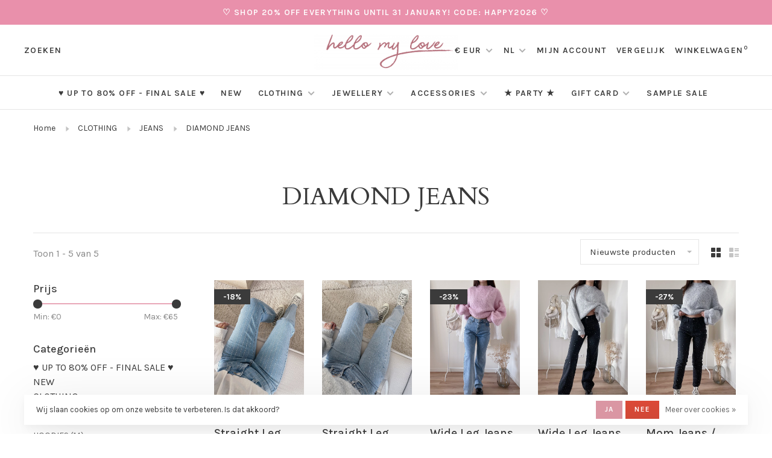

--- FILE ---
content_type: text/html;charset=utf-8
request_url: https://www.hellomylovestore.com/nl/clothing/jeans/diamond-jeans/
body_size: 14141
content:
<!DOCTYPE html>
<html lang="nl">
  <head>
    
        
    <meta charset="utf-8"/>
<!-- [START] 'blocks/head.rain' -->
<!--

  (c) 2008-2026 Lightspeed Netherlands B.V.
  http://www.lightspeedhq.com
  Generated: 21-01-2026 @ 15:57:45

-->
<link rel="canonical" href="https://www.hellomylovestore.com/nl/clothing/jeans/diamond-jeans/"/>
<link rel="alternate" href="https://www.hellomylovestore.com/nl/index.rss" type="application/rss+xml" title="Nieuwe producten"/>
<link href="https://cdn.webshopapp.com/assets/cookielaw.css?2025-02-20" rel="stylesheet" type="text/css"/>
<meta name="robots" content="noodp,noydir"/>
<meta property="og:url" content="https://www.hellomylovestore.com/nl/clothing/jeans/diamond-jeans/?source=facebook"/>
<meta property="og:site_name" content="Hello My Love"/>
<meta property="og:title" content="DIAMOND JEANS"/>
<meta property="og:description" content="Discover the latest in women&#039;s fashion at Hello My Love. Styles include, dresses, jeans, jackets &amp; accessories - all selected with love."/>
<script>
!function (w, d, t) {
    w.TiktokAnalyticsObject=t;var ttq=w[t]=w[t]||[];ttq.methods=["page","track","identify","instances","debug","on","off","once","ready","alias","group","enableCookie","disableCookie","holdConsent","revokeConsent","grantConsent"],ttq.setAndDefer=function(t,e){t[e]=function(){t.push([e].concat(Array.prototype.slice.call(arguments,0)))}};for(var i=0;i<ttq.methods.length;i++)ttq.setAndDefer(ttq,ttq.methods[i]);ttq.instance=function(t){for(
var e=ttq._i[t]||[],n=0;n<ttq.methods.length;n++)ttq.setAndDefer(e,ttq.methods[n]);return e},ttq.load=function(e,n){var r="https://analytics.tiktok.com/i18n/pixel/events.js",o=n&&n.partner;ttq._i=ttq._i||{},ttq._i[e]=[],ttq._i[e]._u=r,ttq._t=ttq._t||{},ttq._t[e]=+new Date,ttq._o=ttq._o||{},ttq._o[e]=n||{};n=document.createElement("script")
;n.type="text/javascript",n.async=!0,n.src=r+"?sdkid="+e+"&lib="+t;e=document.getElementsByTagName("script")[0];e.parentNode.insertBefore(n,e)};


    ttq.load('CSGF17RC77UA15LG7CVG');
    ttq.page();
}(window, document, 'ttq');
</script>
<!--[if lt IE 9]>
<script src="https://cdn.webshopapp.com/assets/html5shiv.js?2025-02-20"></script>
<![endif]-->
<!-- [END] 'blocks/head.rain' -->
        	<meta property="og:image" content="https://cdn.webshopapp.com/shops/247411/themes/150834/v/748994/assets/logo.png?20210622114041">
        
        
        
        <title>DIAMOND JEANS - Hello My Love</title>
    <meta name="description" content="Discover the latest in women&#039;s fashion at Hello My Love. Styles include, dresses, jeans, jackets &amp; accessories - all selected with love." />
    <meta name="keywords" content="DIAMOND, JEANS, fashion, clothes, accessories, style, online shopping, trend, musthaves" />
    <meta http-equiv="X-UA-Compatible" content="ie=edge">
    <meta name="apple-mobile-web-app-capable" content="yes">
    <meta name="apple-mobile-web-app-status-bar-style" content="black">
    <meta name="viewport" content="width=device-width, initial-scale=1, maximum-scale=1, user-scalable=0"/>
    
        <link rel="shortcut icon" href="https://cdn.webshopapp.com/shops/247411/themes/150834/v/748994/assets/favicon.ico?20210622114041" type="image/x-icon" />
    
      	<link rel="preconnect" href="https://fonts.googleapis.com">
		<link rel="preconnect" href="https://fonts.gstatic.com" crossorigin>
  	    <link href='//fonts.googleapis.com/css?family=Karla:400,400i,300,500,600,700,700i,800,900|Cardo:400,400i,300,500,600,700,700i,800,900&display=swap' rel='stylesheet' type='text/css'>
    
    <link rel="preload" as="font" type="font/woff2" href="https://cdn.webshopapp.com/shops/247411/themes/150834/assets/nucleo-mini.woff2?2026010112313720201218170111"/>
    
    <link rel='preload' as='style' href="https://cdn.webshopapp.com/assets/gui-2-0.css?2025-02-20" />
    <link rel="stylesheet" href="https://cdn.webshopapp.com/assets/gui-2-0.css?2025-02-20" />
    
    <link rel='preload' as='style' href="https://cdn.webshopapp.com/assets/gui-responsive-2-0.css?2025-02-20" /> 
    <link rel="stylesheet" href="https://cdn.webshopapp.com/assets/gui-responsive-2-0.css?2025-02-20" /> 
    
    <link rel="preload" as="style" href="https://cdn.webshopapp.com/shops/247411/themes/150834/assets/style.css?2026010112313720201218170111">
    <link rel="stylesheet" href="https://cdn.webshopapp.com/shops/247411/themes/150834/assets/style.css?2026010112313720201218170111">
    
    <link rel="preload" as="style" href="https://cdn.webshopapp.com/shops/247411/themes/150834/assets/settings.css?2026010112313720201218170111">
    <link rel="stylesheet" href="https://cdn.webshopapp.com/shops/247411/themes/150834/assets/settings.css?2026010112313720201218170111" />
    
    <link rel="preload" as="style" href="https://cdn.webshopapp.com/shops/247411/themes/150834/assets/custom.css?2026010112313720201218170111">
    <link rel="stylesheet" href="https://cdn.webshopapp.com/shops/247411/themes/150834/assets/custom.css?2026010112313720201218170111" />
    
    <link rel="preload" as="script" href="//ajax.googleapis.com/ajax/libs/jquery/3.0.0/jquery.min.js">
    <script src="//ajax.googleapis.com/ajax/libs/jquery/3.0.0/jquery.min.js"></script>
    <script>
      	if( !window.jQuery ) document.write('<script src="https://cdn.webshopapp.com/shops/247411/themes/150834/assets/jquery-3.0.0.min.js?2026010112313720201218170111"><\/script>');
    </script>
    
    <link rel="preload" as="script" href="//cdn.jsdelivr.net/npm/js-cookie@2/src/js.cookie.min.js">
    <script src="//cdn.jsdelivr.net/npm/js-cookie@2/src/js.cookie.min.js"></script>
    
    <link rel="preload" as="script" href="https://cdn.webshopapp.com/assets/gui.js?2025-02-20">
    <script src="https://cdn.webshopapp.com/assets/gui.js?2025-02-20"></script>
    
    <link rel="preload" as="script" href="https://cdn.webshopapp.com/assets/gui-responsive-2-0.js?2025-02-20">
    <script src="https://cdn.webshopapp.com/assets/gui-responsive-2-0.js?2025-02-20"></script>
    
    <link rel="preload" as="script" href="https://cdn.webshopapp.com/shops/247411/themes/150834/assets/scripts-min.js?2026010112313720201218170111">
    <script src="https://cdn.webshopapp.com/shops/247411/themes/150834/assets/scripts-min.js?2026010112313720201218170111"></script>
    
    <link rel="preconnect" href="https://ajax.googleapis.com">
		<link rel="preconnect" href="https://cdn.webshopapp.com/">
		<link rel="preconnect" href="https://cdn.webshopapp.com/">	
		<link rel="preconnect" href="https://fonts.googleapis.com">
		<link rel="preconnect" href="https://fonts.gstatic.com" crossorigin>
		<link rel="dns-prefetch" href="https://ajax.googleapis.com">
		<link rel="dns-prefetch" href="https://cdn.webshopapp.com/">
		<link rel="dns-prefetch" href="https://cdn.webshopapp.com/">	
		<link rel="dns-prefetch" href="https://fonts.googleapis.com">
		<link rel="dns-prefetch" href="https://fonts.gstatic.com" crossorigin>
    
        
        
        
  </head>
  <body class=" navigation-uppercase site-width-large product-images-format-portrait title-mode-centered product-title-mode-left grey-images ajax-cart price-per-unit page-diamond-jeans">
    
        
    <div class="page-content">
      
                                                
                      	
                                
                                              			                  			                  
            
                                
                                
      <script>
      var product_image_size = '560x752x1',
          product_image_size_mobile = '332x440x1',
          product_image_thumb = '132x176x1',
          product_in_stock_label = 'Op voorraad',
          product_backorder_label = 'In backorder',
      		product_out_of_stock_label = 'Niet op voorraad',
          product_multiple_variant_label = 'View all product options',
          show_variant_picker = 1,
          display_variant_picker_on = 'all',
          show_newsletter_promo_popup = 0,
          newsletter_promo_delay = '10000',
          newsletter_promo_hide_until = '7',
          notification_bar_hide_until = '',
      		currency_format = '€',
          number_format = '0,0.00',
          shop_lang = 'nl',
      		shop_url = 'https://www.hellomylovestore.com/nl/',
          shop_id = '247411',
        	readmore = 'Lees meer';
        	search_url = "https://www.hellomylovestore.com/nl/search/",
          static_url = 'https://static.webshopapp.com/shops/247411/',
          search_empty = 'Geen producten gevonden',
          view_all_results = 'Bekijk alle resultaten',
          apply_text = 'Toepassen',
          points_text = '<span class="js-insert-points"></span> punten',
          money_off_text = '<span class="js-insert-money-off"></span> off',
          valid_for_text = 'Geldig voor',
          all_text = 'All',
        	priceStatus = 'enabled',
                    mobileDevice = false;
    	</script>
			
      
<div class="mobile-nav-overlay"></div>

	<div class="top-bar">♡ SHOP 20%  OFF EVERYTHING UNTIL 31 JANUARY! CODE: HAPPY2026 ♡  </div>

<div class="header-wrapper">
<div class="header-sticky-placeholder"></div>

<header class="site-header site-header-lg menu-bottom-layout menu-bottom-layout-center header-sticky has-search-bar has-mobile-logo">
  <div class="site-header-main-wrapper">
        
    	    		<nav class="secondary-nav nav-style secondary-nav-left">
                    
          <div class="search-header search-header-collapse">
            <form action="https://www.hellomylovestore.com/nl/search/" method="get" id="searchForm" class="ajax-enabled">
              <input type="text" name="q" autocomplete="off" value="" placeholder="Zoek naar artikel">
              <a href="#" class="button button-sm" onclick="$('#searchForm').submit()"><span class="nc-icon-mini ui-1_zoom"></span><span class="nc-icon-mini loader_circle-04 spin"></span></a>
              <a href="#" class="search-close" title="Sluiten"><span class="nc-icon-mini ui-1_simple-remove"></span></a>
              <div class="search-results"></div>
            </form>
          </div>
          
          <ul>
            <li class="search-trigger-item">
              <a href="#" title="Zoeken" class="search-trigger">Zoeken</a>
            </li>
          </ul>
                  </nav>
    	    
    <a href="https://www.hellomylovestore.com/nl/" class="logo logo-lg logo-center">
              <img src="https://cdn.webshopapp.com/shops/247411/themes/150834/v/748994/assets/logo.png?20210622114041" alt="Hello My Love" class="logo-image">
                  	<img src="https://cdn.webshopapp.com/shops/247411/themes/150834/v/748994/assets/logo-mobile.png?20210622114041" alt="Hello My Love" class="logo-image-mobile">
          </a>

        
    
    <nav class="secondary-nav nav-style">
      <ul>
        
                
        
                <li class="menu-item-desktop-only has-child all-caps">
          <a href="#" title="Valuta">
              
            € EUR
             
          </a>
          <ul>
          	            	              <li><a href="https://www.hellomylovestore.com/nl/session/currency/eur/">€ EUR</a></li>
            	                        	              <li><a href="https://www.hellomylovestore.com/nl/session/currency/gbp/">£ GBP</a></li>
            	                        	              <li><a href="https://www.hellomylovestore.com/nl/session/currency/usd/">$ USD</a></li>
            	                      </ul>
        </li>
        
                                                    
<li class="menu-item-desktop-only has-child all-caps">
  <a href="#">NL</a>
  <ul>
        <li><a href="https://www.hellomylovestore.com/nl/go/category/11989597">NL</a></li>
        <li><a href="https://www.hellomylovestore.com/en/go/category/11989597">EN</a></li>
      </ul>
</li>
        
        <li class="menu-item-desktop-only menu-item-account">
                    <a href="#" title="Rekening" data-featherlight="#loginModal" data-featherlight-variant="featherlight-login">Mijn account</a>
                  </li>

        
                <li class="hidden-xs menu-item-compare">
          <a href="https://www.hellomylovestore.com/nl/compare/" title="Vergelijk">Vergelijk</a>
        </li>
        
        <li>
          <a href="#" title="Winkelwagen" class="cart-trigger">Winkelwagen<sup>0</sup></a>
        </li>

                
      </ul>
      
      
      <a class="burger" title="Menu">
        <span></span>
      </a>

    </nav>
  </div>
  
    	<div class="main-nav-wrapper">
      <nav class="main-nav nav-style">
  <ul>

        	
    
                  <li class="menu-item-category-10465817">
        <a href="https://www.hellomylovestore.com/nl/up-to-80-off-final-sale/">♥ UP TO 80% OFF - FINAL SALE ♥ </a>
                      </li>
            <li class="menu-item-category-6214985">
        <a href="https://www.hellomylovestore.com/nl/new/">NEW</a>
                      </li>
            <li class="menu-item-category-6214322 active has-child">
        <a href="https://www.hellomylovestore.com/nl/clothing/">CLOTHING</a>
        <button class="mobile-menu-subopen"><span class="nc-icon-mini arrows-3_small-down"></span></button>                <ul class="">
                                <li class="subsubitem">
              <a class="underline-hover" href="https://www.hellomylovestore.com/nl/clothing/tops-blouses/" title="TOPS &amp; BLOUSES">TOPS &amp; BLOUSES</a>
                                        </li>
                      <li class="subsubitem">
              <a class="underline-hover" href="https://www.hellomylovestore.com/nl/clothing/hoodies/" title="HOODIES">HOODIES</a>
                                        </li>
                      <li class="subsubitem has-child">
              <a class="underline-hover" href="https://www.hellomylovestore.com/nl/clothing/sweaters-cardigans/" title="SWEATERS &amp; CARDIGANS">SWEATERS &amp; CARDIGANS</a>
              <button class="mobile-menu-subopen"><span class="nc-icon-mini arrows-3_small-down"></span></button>                            <ul class="">
                                  <li class="subsubitem">
                    <a class="underline-hover" href="https://www.hellomylovestore.com/nl/clothing/sweaters-cardigans/cardigans/" title="CARDIGANS">CARDIGANS</a>
                  </li>
                                  <li class="subsubitem">
                    <a class="underline-hover" href="https://www.hellomylovestore.com/nl/clothing/sweaters-cardigans/sweaters/" title="SWEATERS">SWEATERS</a>
                  </li>
                                  <li class="subsubitem">
                    <a class="underline-hover" href="https://www.hellomylovestore.com/nl/clothing/sweaters-cardigans/turtleneck-tops/" title="TURTLENECK TOPS">TURTLENECK TOPS</a>
                  </li>
                                  <li class="subsubitem">
                    <a class="underline-hover" href="https://www.hellomylovestore.com/nl/clothing/sweaters-cardigans/spencers/" title="SPENCERS">SPENCERS</a>
                  </li>
                              </ul>
                          </li>
                      <li class="subsubitem">
              <a class="underline-hover" href="https://www.hellomylovestore.com/nl/clothing/dresses/" title="DRESSES">DRESSES</a>
                                        </li>
                      <li class="subsubitem has-child">
              <a class="underline-hover" href="https://www.hellomylovestore.com/nl/clothing/trousers-leggings/" title="TROUSERS &amp; LEGGINGS">TROUSERS &amp; LEGGINGS</a>
              <button class="mobile-menu-subopen"><span class="nc-icon-mini arrows-3_small-down"></span></button>                            <ul class="">
                                  <li class="subsubitem">
                    <a class="underline-hover" href="https://www.hellomylovestore.com/nl/clothing/trousers-leggings/tall-trousers/" title="TALL TROUSERS">TALL TROUSERS</a>
                  </li>
                              </ul>
                          </li>
                      <li class="subsubitem has-child">
              <a class="underline-hover active" href="https://www.hellomylovestore.com/nl/clothing/jeans/" title="JEANS">JEANS</a>
              <button class="mobile-menu-subopen"><span class="nc-icon-mini arrows-3_small-down"></span></button>                            <ul class="">
                                  <li class="subsubitem">
                    <a class="underline-hover" href="https://www.hellomylovestore.com/nl/clothing/jeans/straight-leg/" title="STRAIGHT LEG">STRAIGHT LEG</a>
                  </li>
                                  <li class="subsubitem">
                    <a class="underline-hover" href="https://www.hellomylovestore.com/nl/clothing/jeans/wide-leg/" title="WIDE LEG">WIDE LEG</a>
                  </li>
                                  <li class="subsubitem">
                    <a class="underline-hover" href="https://www.hellomylovestore.com/nl/clothing/jeans/flared-jeans/" title="FLARED JEANS">FLARED JEANS</a>
                  </li>
                                  <li class="subsubitem">
                    <a class="underline-hover" href="https://www.hellomylovestore.com/nl/clothing/jeans/mom-jeans/" title="MOM JEANS">MOM JEANS</a>
                  </li>
                                  <li class="subsubitem">
                    <a class="underline-hover" href="https://www.hellomylovestore.com/nl/clothing/jeans/split-jeans/" title="SPLIT JEANS">SPLIT JEANS</a>
                  </li>
                                  <li class="subsubitem">
                    <a class="underline-hover" href="https://www.hellomylovestore.com/nl/clothing/jeans/tall-jeans/" title="TALL JEANS">TALL JEANS</a>
                  </li>
                                  <li class="subsubitem">
                    <a class="underline-hover" href="https://www.hellomylovestore.com/nl/clothing/jeans/diamond-jeans/" title="DIAMOND JEANS">DIAMOND JEANS</a>
                  </li>
                                  <li class="subsubitem">
                    <a class="underline-hover" href="https://www.hellomylovestore.com/nl/clothing/jeans/mid-waist-jeans/" title="MID WAIST JEANS">MID WAIST JEANS</a>
                  </li>
                                  <li class="subsubitem">
                    <a class="underline-hover" href="https://www.hellomylovestore.com/nl/clothing/jeans/low-waist-jeans/" title="LOW WAIST JEANS">LOW WAIST JEANS</a>
                  </li>
                              </ul>
                          </li>
                      <li class="subsubitem">
              <a class="underline-hover" href="https://www.hellomylovestore.com/nl/clothing/coats-jackets/" title="COATS &amp; JACKETS">COATS &amp; JACKETS</a>
                                        </li>
                      <li class="subsubitem">
              <a class="underline-hover" href="https://www.hellomylovestore.com/nl/clothing/blazers/" title="BLAZERS">BLAZERS</a>
                                        </li>
                      <li class="subsubitem">
              <a class="underline-hover" href="https://www.hellomylovestore.com/nl/clothing/skirts/" title="SKIRTS">SKIRTS</a>
                                        </li>
                      <li class="subsubitem">
              <a class="underline-hover" href="https://www.hellomylovestore.com/nl/clothing/shorts/" title="SHORTS">SHORTS</a>
                                        </li>
                      <li class="subsubitem">
              <a class="underline-hover" href="https://www.hellomylovestore.com/nl/clothing/playsuits-jumpsuits/" title="PLAYSUITS &amp; JUMPSUITS">PLAYSUITS &amp; JUMPSUITS</a>
                                        </li>
                      <li class="subsubitem">
              <a class="underline-hover" href="https://www.hellomylovestore.com/nl/clothing/gilets/" title="GILETS">GILETS</a>
                                        </li>
                      <li class="subsubitem">
              <a class="underline-hover" href="https://www.hellomylovestore.com/nl/clothing/swimwear/" title="SWIMWEAR">SWIMWEAR</a>
                                        </li>
                      <li class="subsubitem">
              <a class="underline-hover" href="https://www.hellomylovestore.com/nl/clothing/loungewear/" title="LOUNGEWEAR">LOUNGEWEAR</a>
                                        </li>
                  </ul>
              </li>
            <li class="menu-item-category-11023403 has-child">
        <a href="https://www.hellomylovestore.com/nl/jewellery/">JEWELLERY</a>
        <button class="mobile-menu-subopen"><span class="nc-icon-mini arrows-3_small-down"></span></button>                <ul class="">
                                <li class="subsubitem has-child">
              <a class="underline-hover" href="https://www.hellomylovestore.com/nl/jewellery/necklaces/" title="NECKLACES">NECKLACES</a>
              <button class="mobile-menu-subopen"><span class="nc-icon-mini arrows-3_small-down"></span></button>                            <ul class="">
                                  <li class="subsubitem">
                    <a class="underline-hover" href="https://www.hellomylovestore.com/nl/jewellery/necklaces/gold/" title="GOLD">GOLD</a>
                  </li>
                                  <li class="subsubitem">
                    <a class="underline-hover" href="https://www.hellomylovestore.com/nl/jewellery/necklaces/silver/" title="SILVER">SILVER</a>
                  </li>
                                  <li class="subsubitem">
                    <a class="underline-hover" href="https://www.hellomylovestore.com/nl/jewellery/necklaces/mixed-charms-necklaces/" title="MIXED CHARMS NECKLACES">MIXED CHARMS NECKLACES</a>
                  </li>
                                  <li class="subsubitem">
                    <a class="underline-hover" href="https://www.hellomylovestore.com/nl/jewellery/necklaces/long-necklaces/" title="LONG NECKLACES">LONG NECKLACES</a>
                  </li>
                              </ul>
                          </li>
                      <li class="subsubitem has-child">
              <a class="underline-hover" href="https://www.hellomylovestore.com/nl/jewellery/earrings/" title="EARRINGS">EARRINGS</a>
              <button class="mobile-menu-subopen"><span class="nc-icon-mini arrows-3_small-down"></span></button>                            <ul class="">
                                  <li class="subsubitem">
                    <a class="underline-hover" href="https://www.hellomylovestore.com/nl/jewellery/earrings/gold/" title="GOLD">GOLD</a>
                  </li>
                                  <li class="subsubitem">
                    <a class="underline-hover" href="https://www.hellomylovestore.com/nl/jewellery/earrings/silver/" title="SILVER">SILVER</a>
                  </li>
                                  <li class="subsubitem">
                    <a class="underline-hover" href="https://www.hellomylovestore.com/nl/jewellery/earrings/charm-earrings/" title="CHARM EARRINGS">CHARM EARRINGS</a>
                  </li>
                                  <li class="subsubitem">
                    <a class="underline-hover" href="https://www.hellomylovestore.com/nl/jewellery/earrings/dangle-earrings/" title="DANGLE EARRINGS">DANGLE EARRINGS</a>
                  </li>
                                  <li class="subsubitem">
                    <a class="underline-hover" href="https://www.hellomylovestore.com/nl/jewellery/earrings/hoop-earrings/" title="HOOP EARRINGS">HOOP EARRINGS</a>
                  </li>
                                  <li class="subsubitem">
                    <a class="underline-hover" href="https://www.hellomylovestore.com/nl/jewellery/earrings/studs/" title="STUDS">STUDS</a>
                  </li>
                                  <li class="subsubitem">
                    <a class="underline-hover" href="https://www.hellomylovestore.com/nl/jewellery/earrings/earcuffs/" title="EARCUFFS">EARCUFFS</a>
                  </li>
                                  <li class="subsubitem">
                    <a class="underline-hover" href="https://www.hellomylovestore.com/nl/jewellery/earrings/statement-earrings/" title="STATEMENT EARRINGS">STATEMENT EARRINGS</a>
                  </li>
                              </ul>
                          </li>
                      <li class="subsubitem has-child">
              <a class="underline-hover" href="https://www.hellomylovestore.com/nl/jewellery/bracelets/" title="BRACELETS">BRACELETS</a>
              <button class="mobile-menu-subopen"><span class="nc-icon-mini arrows-3_small-down"></span></button>                            <ul class="">
                                  <li class="subsubitem">
                    <a class="underline-hover" href="https://www.hellomylovestore.com/nl/jewellery/bracelets/gold/" title="GOLD">GOLD</a>
                  </li>
                                  <li class="subsubitem">
                    <a class="underline-hover" href="https://www.hellomylovestore.com/nl/jewellery/bracelets/silver/" title="SILVER">SILVER</a>
                  </li>
                              </ul>
                          </li>
                      <li class="subsubitem has-child">
              <a class="underline-hover" href="https://www.hellomylovestore.com/nl/jewellery/rings/" title="RINGS">RINGS</a>
              <button class="mobile-menu-subopen"><span class="nc-icon-mini arrows-3_small-down"></span></button>                            <ul class="">
                                  <li class="subsubitem">
                    <a class="underline-hover" href="https://www.hellomylovestore.com/nl/jewellery/rings/gold/" title="GOLD">GOLD</a>
                  </li>
                                  <li class="subsubitem">
                    <a class="underline-hover" href="https://www.hellomylovestore.com/nl/jewellery/rings/silver/" title="SILVER">SILVER</a>
                  </li>
                              </ul>
                          </li>
                      <li class="subsubitem">
              <a class="underline-hover" href="https://www.hellomylovestore.com/nl/jewellery/anklets/" title="ANKLETS">ANKLETS</a>
                                        </li>
                      <li class="subsubitem">
              <a class="underline-hover" href="https://www.hellomylovestore.com/nl/jewellery/pearl-collection/" title="PEARL COLLECTION">PEARL COLLECTION</a>
                                        </li>
                      <li class="subsubitem">
              <a class="underline-hover" href="https://www.hellomylovestore.com/nl/jewellery/jewellery-display/" title="JEWELLERY DISPLAY">JEWELLERY DISPLAY</a>
                                        </li>
                  </ul>
              </li>
            <li class="menu-item-category-6218894 has-child">
        <a href="https://www.hellomylovestore.com/nl/accessories/">ACCESSORIES</a>
        <button class="mobile-menu-subopen"><span class="nc-icon-mini arrows-3_small-down"></span></button>                <ul class="">
                                <li class="subsubitem has-child">
              <a class="underline-hover" href="https://www.hellomylovestore.com/nl/accessories/bags-pouches/" title="BAGS &amp; POUCHES ">BAGS &amp; POUCHES </a>
              <button class="mobile-menu-subopen"><span class="nc-icon-mini arrows-3_small-down"></span></button>                            <ul class="">
                                  <li class="subsubitem">
                    <a class="underline-hover" href="https://www.hellomylovestore.com/nl/accessories/bags-pouches/city-bags/" title="CITY BAGS ★">CITY BAGS ★</a>
                  </li>
                                  <li class="subsubitem">
                    <a class="underline-hover" href="https://www.hellomylovestore.com/nl/accessories/bags-pouches/crossbody-bags/" title="CROSSBODY BAGS">CROSSBODY BAGS</a>
                  </li>
                                  <li class="subsubitem">
                    <a class="underline-hover" href="https://www.hellomylovestore.com/nl/accessories/bags-pouches/handbags/" title="HANDBAGS">HANDBAGS</a>
                  </li>
                                  <li class="subsubitem">
                    <a class="underline-hover" href="https://www.hellomylovestore.com/nl/accessories/bags-pouches/tote-bags/" title="TOTE BAGS">TOTE BAGS</a>
                  </li>
                                  <li class="subsubitem">
                    <a class="underline-hover" href="https://www.hellomylovestore.com/nl/accessories/bags-pouches/travel-bags/" title="TRAVEL BAGS">TRAVEL BAGS</a>
                  </li>
                                  <li class="subsubitem">
                    <a class="underline-hover" href="https://www.hellomylovestore.com/nl/accessories/bags-pouches/pouches/" title="POUCHES">POUCHES</a>
                  </li>
                                  <li class="subsubitem">
                    <a class="underline-hover" href="https://www.hellomylovestore.com/nl/accessories/bags-pouches/bag-straps/" title="BAG STRAPS">BAG STRAPS</a>
                  </li>
                              </ul>
                          </li>
                      <li class="subsubitem has-child">
              <a class="underline-hover" href="https://www.hellomylovestore.com/nl/accessories/hair-accessories/" title="HAIR ACCESSORIES">HAIR ACCESSORIES</a>
              <button class="mobile-menu-subopen"><span class="nc-icon-mini arrows-3_small-down"></span></button>                            <ul class="">
                                  <li class="subsubitem">
                    <a class="underline-hover" href="https://www.hellomylovestore.com/nl/accessories/hair-accessories/hair-clips-claws/" title="HAIR CLIPS &amp; CLAWS">HAIR CLIPS &amp; CLAWS</a>
                  </li>
                                  <li class="subsubitem">
                    <a class="underline-hover" href="https://www.hellomylovestore.com/nl/accessories/hair-accessories/headbands/" title="HEADBANDS">HEADBANDS</a>
                  </li>
                                  <li class="subsubitem">
                    <a class="underline-hover" href="https://www.hellomylovestore.com/nl/accessories/hair-accessories/hair-bows/" title="HAIR BOWS">HAIR BOWS</a>
                  </li>
                              </ul>
                          </li>
                      <li class="subsubitem">
              <a class="underline-hover" href="https://www.hellomylovestore.com/nl/accessories/hats-scarfs/" title="HATS &amp; SCARFS">HATS &amp; SCARFS</a>
                                        </li>
                      <li class="subsubitem">
              <a class="underline-hover" href="https://www.hellomylovestore.com/nl/accessories/belts/" title="BELTS">BELTS</a>
                                        </li>
                      <li class="subsubitem">
              <a class="underline-hover" href="https://www.hellomylovestore.com/nl/accessories/sunglasses/" title="SUNGLASSES">SUNGLASSES</a>
                                        </li>
                      <li class="subsubitem">
              <a class="underline-hover" href="https://www.hellomylovestore.com/nl/accessories/phone-accessories/" title="PHONE ACCESSORIES">PHONE ACCESSORIES</a>
                                        </li>
                      <li class="subsubitem has-child">
              <a class="underline-hover" href="https://www.hellomylovestore.com/nl/accessories/shoes/" title="SHOES">SHOES</a>
              <button class="mobile-menu-subopen"><span class="nc-icon-mini arrows-3_small-down"></span></button>                            <ul class="">
                                  <li class="subsubitem">
                    <a class="underline-hover" href="https://www.hellomylovestore.com/nl/accessories/shoes/boots/" title="BOOTS">BOOTS</a>
                  </li>
                                  <li class="subsubitem">
                    <a class="underline-hover" href="https://www.hellomylovestore.com/nl/accessories/shoes/espadrilles/" title="ESPADRILLES">ESPADRILLES</a>
                  </li>
                              </ul>
                          </li>
                  </ul>
              </li>
            <li class="menu-item-category-11671803">
        <a href="https://www.hellomylovestore.com/nl/party-11671803/">★ PARTY ★</a>
                      </li>
            <li class="menu-item-category-8123771 has-child">
        <a href="https://www.hellomylovestore.com/nl/gift-card/">GIFT CARD</a>
        <button class="mobile-menu-subopen"><span class="nc-icon-mini arrows-3_small-down"></span></button>                <ul class="">
                                <li class="subsubitem">
              <a class="underline-hover" href="https://www.hellomylovestore.com/nl/gift-card/gift-cards/" title="GIFT CARDS">GIFT CARDS</a>
                                        </li>
                      <li class="subsubitem">
              <a class="underline-hover" href="https://www.hellomylovestore.com/nl/gift-card/jewelry-box/" title="JEWELRY BOX">JEWELRY BOX</a>
                                        </li>
                  </ul>
              </li>
            <li class="menu-item-category-11011716">
        <a href="https://www.hellomylovestore.com/nl/sample-sale/">SAMPLE SALE</a>
                      </li>
            
            	
    
      
            	
    
      
            	
    
      
            	
    
                  
        

    <li class="menu-item-mobile-only m-t-30">
            <a href="#" title="Account" data-featherlight="#loginModal">Login / Register</a>
          </li>

        <li class="menu-item-mobile-only menu-item-mobile-inline has-child all-caps">
      <a href="#" title="Valuta">
        € EUR
      </a>
      <ul>
                <li><a href="https://www.hellomylovestore.com/nl/session/currency/eur/">€ EUR</a></li>
                <li><a href="https://www.hellomylovestore.com/nl/session/currency/gbp/">£ GBP</a></li>
                <li><a href="https://www.hellomylovestore.com/nl/session/currency/usd/">$ USD</a></li>
              </ul>
    </li>
    
                                            
<li class="menu-item-mobile-only menu-item-mobile-inline has-child all-caps">
  <a href="#">NL</a>
  <ul>
        <li><a href="https://www.hellomylovestore.com/nl/go/category/11989597">NL</a></li>
        <li><a href="https://www.hellomylovestore.com/en/go/category/11989597">EN</a></li>
      </ul>
</li>

  </ul>
</nav>      
        	</div>
    
</header>
  
</div>
      <div itemscope itemtype="https://schema.org/BreadcrumbList">
	<div itemprop="itemListElement" itemscope itemtype="https://schema.org/ListItem">
    <a itemprop="item" href="https://www.hellomylovestore.com/nl/"><span itemprop="name" content="Home"></span></a>
    <meta itemprop="position" content="1" />
  </div>
    	<div itemprop="itemListElement" itemscope itemtype="https://schema.org/ListItem">
      <a itemprop="item" href="https://www.hellomylovestore.com/nl/clothing/"><span itemprop="name" content="CLOTHING"></span></a>
      <meta itemprop="position" content="2" />
    </div>
    	<div itemprop="itemListElement" itemscope itemtype="https://schema.org/ListItem">
      <a itemprop="item" href="https://www.hellomylovestore.com/nl/clothing/jeans/"><span itemprop="name" content="JEANS"></span></a>
      <meta itemprop="position" content="3" />
    </div>
    	<div itemprop="itemListElement" itemscope itemtype="https://schema.org/ListItem">
      <a itemprop="item" href="https://www.hellomylovestore.com/nl/clothing/jeans/diamond-jeans/"><span itemprop="name" content="DIAMOND JEANS"></span></a>
      <meta itemprop="position" content="4" />
    </div>
  </div>

      <div class="cart-sidebar-container">
  <div class="cart-sidebar">
    <button class="cart-sidebar-close" aria-label="Close">✕</button>
    <div class="cart-sidebar-title">
      <h5>Winkelwagen</h5>
      <p><span class="item-qty"></span> Artikelen</p>
    </div>
    
    <div class="cart-sidebar-body">
        
      <div class="no-cart-products">Geen producten gevonden...</div>
      
    </div>
    
      </div>
</div>      <!-- Login Modal -->
<div class="modal-lighbox login-modal" id="loginModal">
  <div class="row">
    <div class="col-sm-12 m-b-30 login-row">
      <h4>Inloggen</h4>
      <p>Als u een account bij ons heeft, meld u dan aan.</p>
      <form action="https://www.hellomylovestore.com/nl/account/loginPost/?return=https%3A%2F%2Fwww.hellomylovestore.com%2Fnl%2Fclothing%2Fjeans%2Fdiamond-jeans%2F" method="post">
        <input type="hidden" name="key" value="05b4acbba55829fa69ec8b6365877d22" />
        <div class="form-row">
          <input type="text" name="email" autocomplete="on" placeholder="E-mailadres" class="required" />
        </div>
        <div class="form-row">
          <input type="password" name="password" autocomplete="on" placeholder="Wachtwoord" class="required" />
        </div>
        <div class="">
          <a class="button button-block popup-validation m-b-15" href="javascript:;" title="Inloggen">Inloggen</a>
                  </div>
      </form>
      <p class="m-b-0 m-t-10">Dont have an account? <a href="https://www.hellomylovestore.com/nl/account/register/" class="bold underline">Registreren</a></p>
    </div>
  </div>
  <div class="text-center forgot-password">
    <a class="forgot-pw" href="https://www.hellomylovestore.com/nl/account/password/">Wachtwoord vergeten?</a>
  </div>
</div>      
      <main class="main-content">
                  		

<div class="container container-lg relative collection-header-hero collection-is-centered">
  <div class="product-top-bar">
        <!-- Breadcrumbs -->
    <div class="breadcrumbs">
      <a href="https://www.hellomylovestore.com/nl/" title="Home">Home</a>
            <i class="nc-icon-mini arrows-1_small-triangle-right"></i><a href="https://www.hellomylovestore.com/nl/clothing/">CLOTHING</a>
            <i class="nc-icon-mini arrows-1_small-triangle-right"></i><a href="https://www.hellomylovestore.com/nl/clothing/jeans/">JEANS</a>
            <i class="nc-icon-mini arrows-1_small-triangle-right"></i><a class="last" href="https://www.hellomylovestore.com/nl/clothing/jeans/diamond-jeans/">DIAMOND JEANS</a>
          </div>
      </div>
  <!-- Collection Intro -->
  
  <div class="collection-header-wrapper">

    
    <div class="collection-title-content">
      <h1 class="page-title text-center">DIAMOND JEANS</h1>
          </div>
  </div>
  
</div>

<div class="container container-lg">
  
    
  <div class="collection-products collection-products-sidebar" id="collection-page">
    
        	
    
    		<div class="collection-top">
          <div class="collection-top-wrapper">
            
            <div class="results-info hint-text">Toon 1 - 5 van 5</div>
            
                      
          
            <form action="https://www.hellomylovestore.com/nl/clothing/jeans/diamond-jeans/" method="get" id="filter_form_top" class="inline">
                            <input type="hidden" name="limit" value="24" id="filter_form_limit_top" />
                            <input type="hidden" name="sort" value="newest" id="filter_form_sort_top" />
              <input type="hidden" name="max" value="65" id="filter_form_max_top" />
              <input type="hidden" name="min" value="0" id="filter_form_min_top" />

              <div class="collection-actions m-r-20 sm-m-r-0">
                <select name="sort" onchange="$('#filter_form_top').submit();" class="selectric-minimal">
                                <option value="default">Standaard</option>
                                <option value="popular">Meest bekeken</option>
                                <option value="newest" selected="selected">Nieuwste producten</option>
                                <option value="lowest">Laagste prijs</option>
                                <option value="highest">Hoogste prijs</option>
                                <option value="asc">Naam oplopend</option>
                                <option value="desc">Naam aflopend</option>
                                </select>
                              </div>
            </form>
            
                        <a href="#" class="button show-filter-trigger"><span class="nc-icon-mini ui-1_ui-04"></span>More filters</a>
            
            <div class="grid-list">
              <a href="#" class="grid-switcher-item active" data-value="grid">
                <i class="nc-icon-mini ui-2_grid-45"></i>
              </a>
              <a href="#" class="grid-switcher-item" data-value="list">
                <i class="nc-icon-mini nc-icon-mini ui-2_paragraph"></i>
              </a>
            </div>

          </div>
          
    		</div>
    
          
    		<div class="collection-sidebar">
          <div class="collection-sidebar-wrapper">
            <button class="filter-close-mobile" aria-label="Close">✕</button>
            <form action="https://www.hellomylovestore.com/nl/clothing/jeans/diamond-jeans/" method="get" id="sidebar_filters">
              <input type="hidden" name="mode" value="grid" id="filter_form_mode_side" />
              <input type="hidden" name="limit" value="24" id="filter_form_limit_side" />
              <input type="hidden" name="sort" value="newest" id="filter_form_sort_side" />
              <input type="hidden" name="max" value="65" id="filter_form_max_2_side" />
              <input type="hidden" name="min" value="0" id="filter_form_min_2_side" />

              <div class="sidebar-filters">
                
                                                
                  
                  <div class="filter-wrap" id="priceFilters">
                    <div class="filter-title">Prijs</div>
                    <div class="filter-item">
                      <div class="price-filter">
                        <div class="sidebar-filter-slider">
                          <div class="collection-filter-price price-filter-2"></div>
                        </div>
                        <div class="price-filter-range">
                          <div class="row">
                            <div class="col-xs-6">
                              <div class="min">Min: €<span>0</span></div>
                            </div>
                            <div class="col-xs-6 text-right">
                              <div class="max">Max: €<span>65</span></div>
                            </div>
                          </div>
                        </div>
                      </div>
                    </div>
                  </div>
                
                                                                                                                                                
                  <div class="filter-wrap active" id="categoriesFilters">
                    <div class="filter-title">Categorieën</div>
                    <div class="filter-item">
                      <ul class="categories-list">
                                                  <li class=""><a href="https://www.hellomylovestore.com/nl/up-to-80-off-final-sale/">♥ UP TO 80% OFF - FINAL SALE ♥ </a>
                                                                                  </li>
                                                  <li class=""><a href="https://www.hellomylovestore.com/nl/new/">NEW</a>
                                                                                  </li>
                                                  <li class="active"><a href="https://www.hellomylovestore.com/nl/clothing/">CLOTHING</a>
                                                        <span class="toggle-sub-cats">
                              <span class="nc-icon-mini arrows-3_small-down"></span>
                            </span>
                                                                                      <ul class="active">
                                                                  <li class="">
                                    <a href="https://www.hellomylovestore.com/nl/clothing/tops-blouses/">TOPS &amp; BLOUSES <small>(513)</small></a>
                                                                                                          </li>
                                                                  <li class="">
                                    <a href="https://www.hellomylovestore.com/nl/clothing/hoodies/">HOODIES <small>(14)</small></a>
                                                                                                          </li>
                                                                  <li class="">
                                    <a href="https://www.hellomylovestore.com/nl/clothing/sweaters-cardigans/">SWEATERS &amp; CARDIGANS <small>(317)</small></a>
                                                                        <span class="toggle-sub-cats">
                                      <span class="nc-icon-mini arrows-3_small-down"></span>
                                    </span>
                                                                                                            <ul class="">
                                                                            <li class=""><a href="https://www.hellomylovestore.com/nl/clothing/sweaters-cardigans/cardigans/">CARDIGANS <small>(118)</small></a></li>
                                                                            <li class=""><a href="https://www.hellomylovestore.com/nl/clothing/sweaters-cardigans/sweaters/">SWEATERS <small>(174)</small></a></li>
                                                                            <li class=""><a href="https://www.hellomylovestore.com/nl/clothing/sweaters-cardigans/turtleneck-tops/">TURTLENECK TOPS <small>(6)</small></a></li>
                                                                            <li class=""><a href="https://www.hellomylovestore.com/nl/clothing/sweaters-cardigans/spencers/">SPENCERS <small>(2)</small></a></li>
                                            
                                    </ul>
                                                                      </li>
                                                                  <li class="">
                                    <a href="https://www.hellomylovestore.com/nl/clothing/dresses/">DRESSES <small>(166)</small></a>
                                                                                                          </li>
                                                                  <li class="">
                                    <a href="https://www.hellomylovestore.com/nl/clothing/trousers-leggings/">TROUSERS &amp; LEGGINGS <small>(101)</small></a>
                                                                        <span class="toggle-sub-cats">
                                      <span class="nc-icon-mini arrows-3_small-down"></span>
                                    </span>
                                                                                                            <ul class="">
                                                                            <li class=""><a href="https://www.hellomylovestore.com/nl/clothing/trousers-leggings/tall-trousers/">TALL TROUSERS <small>(28)</small></a></li>
                                            
                                    </ul>
                                                                      </li>
                                                                  <li class="active">
                                    <a href="https://www.hellomylovestore.com/nl/clothing/jeans/">JEANS <small>(86)</small></a>
                                                                        <span class="toggle-sub-cats">
                                      <span class="nc-icon-mini arrows-3_small-down"></span>
                                    </span>
                                                                                                            <ul class="active">
                                                                            <li class=""><a href="https://www.hellomylovestore.com/nl/clothing/jeans/straight-leg/">STRAIGHT LEG <small>(43)</small></a></li>
                                                                            <li class=""><a href="https://www.hellomylovestore.com/nl/clothing/jeans/wide-leg/">WIDE LEG <small>(26)</small></a></li>
                                                                            <li class=""><a href="https://www.hellomylovestore.com/nl/clothing/jeans/flared-jeans/">FLARED JEANS <small>(16)</small></a></li>
                                                                            <li class=""><a href="https://www.hellomylovestore.com/nl/clothing/jeans/mom-jeans/">MOM JEANS <small>(2)</small></a></li>
                                                                            <li class=""><a href="https://www.hellomylovestore.com/nl/clothing/jeans/split-jeans/">SPLIT JEANS <small>(2)</small></a></li>
                                                                            <li class=""><a href="https://www.hellomylovestore.com/nl/clothing/jeans/tall-jeans/">TALL JEANS <small>(13)</small></a></li>
                                                                            <li class="active"><a href="https://www.hellomylovestore.com/nl/clothing/jeans/diamond-jeans/">DIAMOND JEANS <small>(6)</small></a></li>
                                                                            <li class=""><a href="https://www.hellomylovestore.com/nl/clothing/jeans/mid-waist-jeans/">MID WAIST JEANS <small>(8)</small></a></li>
                                                                            <li class=""><a href="https://www.hellomylovestore.com/nl/clothing/jeans/low-waist-jeans/">LOW WAIST JEANS <small>(1)</small></a></li>
                                            
                                    </ul>
                                                                      </li>
                                                                  <li class="">
                                    <a href="https://www.hellomylovestore.com/nl/clothing/coats-jackets/">COATS &amp; JACKETS <small>(36)</small></a>
                                                                                                          </li>
                                                                  <li class="">
                                    <a href="https://www.hellomylovestore.com/nl/clothing/blazers/">BLAZERS <small>(47)</small></a>
                                                                                                          </li>
                                                                  <li class="">
                                    <a href="https://www.hellomylovestore.com/nl/clothing/skirts/">SKIRTS <small>(106)</small></a>
                                                                                                          </li>
                                                                  <li class="">
                                    <a href="https://www.hellomylovestore.com/nl/clothing/shorts/">SHORTS <small>(54)</small></a>
                                                                                                          </li>
                                                                  <li class="">
                                    <a href="https://www.hellomylovestore.com/nl/clothing/playsuits-jumpsuits/">PLAYSUITS &amp; JUMPSUITS <small>(43)</small></a>
                                                                                                          </li>
                                                                  <li class="">
                                    <a href="https://www.hellomylovestore.com/nl/clothing/gilets/">GILETS <small>(4)</small></a>
                                                                                                          </li>
                                                                  <li class="">
                                    <a href="https://www.hellomylovestore.com/nl/clothing/swimwear/">SWIMWEAR <small>(16)</small></a>
                                                                                                          </li>
                                                                  <li class="">
                                    <a href="https://www.hellomylovestore.com/nl/clothing/loungewear/">LOUNGEWEAR <small>(1)</small></a>
                                                                                                          </li>
                                                              </ul>
                                                      </li>
                                                  <li class=""><a href="https://www.hellomylovestore.com/nl/jewellery/">JEWELLERY</a>
                                                        <span class="toggle-sub-cats">
                              <span class="nc-icon-mini arrows-3_small-down"></span>
                            </span>
                                                                                      <ul class="">
                                                                  <li class="">
                                    <a href="https://www.hellomylovestore.com/nl/jewellery/necklaces/">NECKLACES <small>(417)</small></a>
                                                                        <span class="toggle-sub-cats">
                                      <span class="nc-icon-mini arrows-3_small-down"></span>
                                    </span>
                                                                                                            <ul class="">
                                                                            <li class=""><a href="https://www.hellomylovestore.com/nl/jewellery/necklaces/gold/">GOLD <small>(336)</small></a></li>
                                                                            <li class=""><a href="https://www.hellomylovestore.com/nl/jewellery/necklaces/silver/">SILVER <small>(77)</small></a></li>
                                                                            <li class=""><a href="https://www.hellomylovestore.com/nl/jewellery/necklaces/mixed-charms-necklaces/">MIXED CHARMS NECKLACES <small>(109)</small></a></li>
                                                                            <li class=""><a href="https://www.hellomylovestore.com/nl/jewellery/necklaces/long-necklaces/">LONG NECKLACES <small>(55)</small></a></li>
                                            
                                    </ul>
                                                                      </li>
                                                                  <li class="">
                                    <a href="https://www.hellomylovestore.com/nl/jewellery/earrings/">EARRINGS <small>(528)</small></a>
                                                                        <span class="toggle-sub-cats">
                                      <span class="nc-icon-mini arrows-3_small-down"></span>
                                    </span>
                                                                                                            <ul class="">
                                                                            <li class=""><a href="https://www.hellomylovestore.com/nl/jewellery/earrings/gold/">GOLD <small>(397)</small></a></li>
                                                                            <li class=""><a href="https://www.hellomylovestore.com/nl/jewellery/earrings/silver/">SILVER <small>(126)</small></a></li>
                                                                            <li class=""><a href="https://www.hellomylovestore.com/nl/jewellery/earrings/charm-earrings/">CHARM EARRINGS <small>(222)</small></a></li>
                                                                            <li class=""><a href="https://www.hellomylovestore.com/nl/jewellery/earrings/dangle-earrings/">DANGLE EARRINGS <small>(52)</small></a></li>
                                                                            <li class=""><a href="https://www.hellomylovestore.com/nl/jewellery/earrings/hoop-earrings/">HOOP EARRINGS <small>(106)</small></a></li>
                                                                            <li class=""><a href="https://www.hellomylovestore.com/nl/jewellery/earrings/studs/">STUDS <small>(65)</small></a></li>
                                                                            <li class=""><a href="https://www.hellomylovestore.com/nl/jewellery/earrings/earcuffs/">EARCUFFS <small>(9)</small></a></li>
                                                                            <li class=""><a href="https://www.hellomylovestore.com/nl/jewellery/earrings/statement-earrings/">STATEMENT EARRINGS <small>(149)</small></a></li>
                                            
                                    </ul>
                                                                      </li>
                                                                  <li class="">
                                    <a href="https://www.hellomylovestore.com/nl/jewellery/bracelets/">BRACELETS <small>(323)</small></a>
                                                                        <span class="toggle-sub-cats">
                                      <span class="nc-icon-mini arrows-3_small-down"></span>
                                    </span>
                                                                                                            <ul class="">
                                                                            <li class=""><a href="https://www.hellomylovestore.com/nl/jewellery/bracelets/gold/">GOLD <small>(261)</small></a></li>
                                                                            <li class=""><a href="https://www.hellomylovestore.com/nl/jewellery/bracelets/silver/">SILVER <small>(58)</small></a></li>
                                            
                                    </ul>
                                                                      </li>
                                                                  <li class="">
                                    <a href="https://www.hellomylovestore.com/nl/jewellery/rings/">RINGS <small>(233)</small></a>
                                                                        <span class="toggle-sub-cats">
                                      <span class="nc-icon-mini arrows-3_small-down"></span>
                                    </span>
                                                                                                            <ul class="">
                                                                            <li class=""><a href="https://www.hellomylovestore.com/nl/jewellery/rings/gold/">GOLD <small>(167)</small></a></li>
                                                                            <li class=""><a href="https://www.hellomylovestore.com/nl/jewellery/rings/silver/">SILVER <small>(55)</small></a></li>
                                            
                                    </ul>
                                                                      </li>
                                                                  <li class="">
                                    <a href="https://www.hellomylovestore.com/nl/jewellery/anklets/">ANKLETS <small>(1)</small></a>
                                                                                                          </li>
                                                                  <li class="">
                                    <a href="https://www.hellomylovestore.com/nl/jewellery/pearl-collection/">PEARL COLLECTION <small>(38)</small></a>
                                                                                                          </li>
                                                                  <li class="">
                                    <a href="https://www.hellomylovestore.com/nl/jewellery/jewellery-display/">JEWELLERY DISPLAY <small>(6)</small></a>
                                                                                                          </li>
                                                              </ul>
                                                      </li>
                                                  <li class=""><a href="https://www.hellomylovestore.com/nl/accessories/">ACCESSORIES</a>
                                                        <span class="toggle-sub-cats">
                              <span class="nc-icon-mini arrows-3_small-down"></span>
                            </span>
                                                                                      <ul class="">
                                                                  <li class="">
                                    <a href="https://www.hellomylovestore.com/nl/accessories/bags-pouches/">BAGS &amp; POUCHES  <small>(405)</small></a>
                                                                        <span class="toggle-sub-cats">
                                      <span class="nc-icon-mini arrows-3_small-down"></span>
                                    </span>
                                                                                                            <ul class="">
                                                                            <li class=""><a href="https://www.hellomylovestore.com/nl/accessories/bags-pouches/city-bags/">CITY BAGS ★ <small>(39)</small></a></li>
                                                                            <li class=""><a href="https://www.hellomylovestore.com/nl/accessories/bags-pouches/crossbody-bags/">CROSSBODY BAGS <small>(103)</small></a></li>
                                                                            <li class=""><a href="https://www.hellomylovestore.com/nl/accessories/bags-pouches/handbags/">HANDBAGS <small>(232)</small></a></li>
                                                                            <li class=""><a href="https://www.hellomylovestore.com/nl/accessories/bags-pouches/tote-bags/">TOTE BAGS <small>(65)</small></a></li>
                                                                            <li class=""><a href="https://www.hellomylovestore.com/nl/accessories/bags-pouches/travel-bags/">TRAVEL BAGS <small>(74)</small></a></li>
                                                                            <li class=""><a href="https://www.hellomylovestore.com/nl/accessories/bags-pouches/pouches/">POUCHES <small>(164)</small></a></li>
                                                                            <li class=""><a href="https://www.hellomylovestore.com/nl/accessories/bags-pouches/bag-straps/">BAG STRAPS <small>(7)</small></a></li>
                                            
                                    </ul>
                                                                      </li>
                                                                  <li class="">
                                    <a href="https://www.hellomylovestore.com/nl/accessories/hair-accessories/">HAIR ACCESSORIES <small>(76)</small></a>
                                                                        <span class="toggle-sub-cats">
                                      <span class="nc-icon-mini arrows-3_small-down"></span>
                                    </span>
                                                                                                            <ul class="">
                                                                            <li class=""><a href="https://www.hellomylovestore.com/nl/accessories/hair-accessories/hair-clips-claws/">HAIR CLIPS &amp; CLAWS <small>(64)</small></a></li>
                                                                            <li class=""><a href="https://www.hellomylovestore.com/nl/accessories/hair-accessories/headbands/">HEADBANDS <small>(12)</small></a></li>
                                                                            <li class=""><a href="https://www.hellomylovestore.com/nl/accessories/hair-accessories/hair-bows/">HAIR BOWS <small>(12)</small></a></li>
                                            
                                    </ul>
                                                                      </li>
                                                                  <li class="">
                                    <a href="https://www.hellomylovestore.com/nl/accessories/hats-scarfs/">HATS &amp; SCARFS <small>(5)</small></a>
                                                                                                          </li>
                                                                  <li class="">
                                    <a href="https://www.hellomylovestore.com/nl/accessories/belts/">BELTS <small>(2)</small></a>
                                                                                                          </li>
                                                                  <li class="">
                                    <a href="https://www.hellomylovestore.com/nl/accessories/sunglasses/">SUNGLASSES <small>(2)</small></a>
                                                                                                          </li>
                                                                  <li class="">
                                    <a href="https://www.hellomylovestore.com/nl/accessories/phone-accessories/">PHONE ACCESSORIES <small>(30)</small></a>
                                                                                                          </li>
                                                                  <li class="">
                                    <a href="https://www.hellomylovestore.com/nl/accessories/shoes/">SHOES <small>(6)</small></a>
                                                                        <span class="toggle-sub-cats">
                                      <span class="nc-icon-mini arrows-3_small-down"></span>
                                    </span>
                                                                                                            <ul class="">
                                                                            <li class=""><a href="https://www.hellomylovestore.com/nl/accessories/shoes/boots/">BOOTS <small>(5)</small></a></li>
                                                                            <li class=""><a href="https://www.hellomylovestore.com/nl/accessories/shoes/espadrilles/">ESPADRILLES <small>(0)</small></a></li>
                                            
                                    </ul>
                                                                      </li>
                                                              </ul>
                                                      </li>
                                                  <li class=""><a href="https://www.hellomylovestore.com/nl/party-11671803/">★ PARTY ★</a>
                                                                                  </li>
                                                  <li class=""><a href="https://www.hellomylovestore.com/nl/gift-card/">GIFT CARD</a>
                                                        <span class="toggle-sub-cats">
                              <span class="nc-icon-mini arrows-3_small-down"></span>
                            </span>
                                                                                      <ul class="">
                                                                  <li class="">
                                    <a href="https://www.hellomylovestore.com/nl/gift-card/gift-cards/">GIFT CARDS <small>(1)</small></a>
                                                                                                          </li>
                                                                  <li class="">
                                    <a href="https://www.hellomylovestore.com/nl/gift-card/jewelry-box/">JEWELRY BOX <small>(1)</small></a>
                                                                                                          </li>
                                                              </ul>
                                                      </li>
                                                  <li class=""><a href="https://www.hellomylovestore.com/nl/sample-sale/">SAMPLE SALE</a>
                                                                                  </li>
                                              </ul>
                    </div>
                  </div>
                
                                                                                                                                
                                  
                                                                                                                                
                                    <div class="filter-wrap active" id="filtersFilters1" data-custom-filter="Maat">
                    <div class="filter-title">Maat</div>
                    <div class="filter-item m-t-10">
                                            <div class="checkbox filter-item" data-title="XS">
                        <input id="filter_532310" type="checkbox" name="filter[]" value="532310"  />
                        <label for="filter_532310">XS <span>(5)</span></label>
                      </div>
                                            <div class="checkbox filter-item" data-title="S">
                        <input id="filter_532313" type="checkbox" name="filter[]" value="532313"  />
                        <label for="filter_532313">S <span>(5)</span></label>
                      </div>
                                            <div class="checkbox filter-item" data-title="M">
                        <input id="filter_532316" type="checkbox" name="filter[]" value="532316"  />
                        <label for="filter_532316">M <span>(5)</span></label>
                      </div>
                                            <div class="checkbox filter-item" data-title="L">
                        <input id="filter_532322" type="checkbox" name="filter[]" value="532322"  />
                        <label for="filter_532322">L <span>(5)</span></label>
                      </div>
                                            <div class="checkbox filter-item" data-title="XL">
                        <input id="filter_532325" type="checkbox" name="filter[]" value="532325"  />
                        <label for="filter_532325">XL <span>(5)</span></label>
                      </div>
                                          </div>
                  </div>
                                  
                                                

                                                                                                                                                                                                                
                

              </div>
            </form>

            
          </div>
          </div>
      
    	    
        
    
    <div class="collection-content">

      <!--<div class="filter-open-wrapper">
      <a href="#" class="filter-open">
        <i class="nc-icon-mini ui-3_funnel-39 open-icon"></i>
        <i class="nc-icon-mini ui-1_simple-remove close-icon"></i>
      </a>
      <a href="#" class="filter-open-mobile">
        <i class="nc-icon-mini ui-3_funnel-39 open-icon"></i>
        <i class="nc-icon-mini ui-1_simple-remove close-icon"></i>
      </a>-->

      <!-- Product list -->
      <div class="products-list row">  
          
                    <div class="col-xs-6 col-sm-4 col-md-15">
            


<div class="product-element product-element-swatch-hover product-alt-images-second" itemscope="" itemtype="https://schema.org/Product">

  <a href="https://www.hellomylovestore.com/nl/amra-sparkle-straight-leg-jeans-blue.html" title="Amra Sparkle Straight Leg Jeans / Blue" class="product-image-wrapper hover-image">
              	<img src="data:image/svg+xml;charset=utf-8,%3Csvg xmlns%3D'http%3A%2F%2Fwww.w3.org%2F2000%2Fsvg' viewBox%3D'0 0 560 752'%2F%3E" data-src="https://cdn.webshopapp.com/shops/247411/files/439306792/280x376x1/amra-sparkle-straight-leg-jeans-blue.jpg" data-srcset="https://cdn.webshopapp.com/shops/247411/files/439306792/280x376x1/amra-sparkle-straight-leg-jeans-blue.jpg 280w, https://cdn.webshopapp.com/shops/247411/files/439306792/560x752x1/amra-sparkle-straight-leg-jeans-blue.jpg 560w, https://cdn.webshopapp.com/shops/247411/files/439306792/332x440x1/amra-sparkle-straight-leg-jeans-blue.jpg 332w" data-sizes="(max-width: 767px) 50vw, 280x376w" class="lazy-product" width="280" height="376" alt="Amra Sparkle Straight Leg Jeans / Blue" />
      </a>
  
  <div class="product-labels"><div class="product-label label-sale percentage">
                -18%
              </div></div>  
    <div class="small-product-actions">
  	
    	    
                      <a href="#" data-featherlight="#loginModal" title="Aan verlanglijst toevoegen" class="favourites addtowishlist_146171092 m-r-5">
          <i class="nc-icon-mini health_heartbeat-16"></i>
        </a>
              
            <a href="https://www.hellomylovestore.com/nl/compare/add/288627932/" class="compare" title="Toevoegen om te vergelijken">
        <i class="nc-icon-mini arrows-1_direction-56"></i>
      </a>
      
  </div>
    
    
  <a href="https://www.hellomylovestore.com/nl/amra-sparkle-straight-leg-jeans-blue.html" title="Amra Sparkle Straight Leg Jeans / Blue" class="product-description-footer">
    
        
    <div class="product-title">
      Amra Sparkle Straight Leg Jeans / Blue
    </div>
    
        
        
    <meta itemprop="name" content="Amra Sparkle Straight Leg Jeans / Blue">
            <meta itemprop="image" content="https://cdn.webshopapp.com/shops/247411/files/439306792/560x752x1/amra-sparkle-straight-leg-jeans-blue.jpg" />  
        <meta itemprop="mpn" content="RD2072" />        <div itemprop="offers" itemscope itemtype="https://schema.org/Offer">
      <meta itemprop="url" content="https://www.hellomylovestore.com/nl/amra-sparkle-straight-leg-jeans-blue.html">
      <meta itemprop="priceCurrency" content="EUR">
      <meta itemprop="price" content="44.95" />
      <meta itemprop="itemCondition" content="https://schema.org/NewCondition"/>
     	      	<meta itemprop="availability" content="https://schema.org/InStock"/>
                </div>
    
    </a>
    
        
    <div class="product-price">
      <span class="product-price-change">
                <span class="product-price-initial">€54,95</span>
          
        <span class="new-price">€44,95</span>       </span>

          
            <div class="unit-price"></div>
          
    </div>
  
  <div class="product-variants-wrapper"></div>
  
</div>

          </div>
                    <div class="col-xs-6 col-sm-4 col-md-15">
            


<div class="product-element product-element-swatch-hover product-alt-images-second" itemscope="" itemtype="https://schema.org/Product">

  <a href="https://www.hellomylovestore.com/nl/sunni-sparkle-straight-leg-jeans-blue.html" title="Sunni Sparkle Straight Leg Jeans / Blue" class="product-image-wrapper hover-image">
              	<img src="data:image/svg+xml;charset=utf-8,%3Csvg xmlns%3D'http%3A%2F%2Fwww.w3.org%2F2000%2Fsvg' viewBox%3D'0 0 560 752'%2F%3E" data-src="https://cdn.webshopapp.com/shops/247411/files/430582959/280x376x1/sunni-sparkle-straight-leg-jeans-blue.jpg" data-srcset="https://cdn.webshopapp.com/shops/247411/files/430582959/280x376x1/sunni-sparkle-straight-leg-jeans-blue.jpg 280w, https://cdn.webshopapp.com/shops/247411/files/430582959/560x752x1/sunni-sparkle-straight-leg-jeans-blue.jpg 560w, https://cdn.webshopapp.com/shops/247411/files/430582959/332x440x1/sunni-sparkle-straight-leg-jeans-blue.jpg 332w" data-sizes="(max-width: 767px) 50vw, 280x376w" class="lazy-product" width="280" height="376" alt="Sunni Sparkle Straight Leg Jeans / Blue" />
      </a>
  
  <div class="product-labels"></div>  
    <div class="small-product-actions">
  	
    	    
                      <a href="#" data-featherlight="#loginModal" title="Aan verlanglijst toevoegen" class="favourites addtowishlist_143159362 m-r-5">
          <i class="nc-icon-mini health_heartbeat-16"></i>
        </a>
              
            <a href="https://www.hellomylovestore.com/nl/compare/add/282650917/" class="compare" title="Toevoegen om te vergelijken">
        <i class="nc-icon-mini arrows-1_direction-56"></i>
      </a>
      
  </div>
    
    
  <a href="https://www.hellomylovestore.com/nl/sunni-sparkle-straight-leg-jeans-blue.html" title="Sunni Sparkle Straight Leg Jeans / Blue" class="product-description-footer">
    
        
    <div class="product-title">
      Sunni Sparkle Straight Leg Jeans / Blue
    </div>
    
        
        
    <meta itemprop="name" content="Sunni Sparkle Straight Leg Jeans / Blue">
            <meta itemprop="image" content="https://cdn.webshopapp.com/shops/247411/files/430582959/560x752x1/sunni-sparkle-straight-leg-jeans-blue.jpg" />  
        <meta itemprop="mpn" content="A661" />        <div itemprop="offers" itemscope itemtype="https://schema.org/Offer">
      <meta itemprop="url" content="https://www.hellomylovestore.com/nl/sunni-sparkle-straight-leg-jeans-blue.html">
      <meta itemprop="priceCurrency" content="EUR">
      <meta itemprop="price" content="64.95" />
      <meta itemprop="itemCondition" content="https://schema.org/NewCondition"/>
     	      	<meta itemprop="availability" content="https://schema.org/InStock"/>
                </div>
    
    </a>
    
        
    <div class="product-price">
      <span class="product-price-change">
          
        <span class="new-price">€64,95</span>       </span>

          
            <div class="unit-price"></div>
          
    </div>
  
  <div class="product-variants-wrapper"></div>
  
</div>

          </div>
                    <div class="col-xs-6 col-sm-4 col-md-15">
            


<div class="product-element product-element-swatch-hover product-alt-images-second" itemscope="" itemtype="https://schema.org/Product">

  <a href="https://www.hellomylovestore.com/nl/lynn-sparkle-wide-leg-jeans-blue.html" title="Lynn Sparkle Wide Leg Jeans / Blue" class="product-image-wrapper hover-image">
              	<img src="data:image/svg+xml;charset=utf-8,%3Csvg xmlns%3D'http%3A%2F%2Fwww.w3.org%2F2000%2Fsvg' viewBox%3D'0 0 560 752'%2F%3E" data-src="https://cdn.webshopapp.com/shops/247411/files/423751110/280x376x1/lynn-sparkle-wide-leg-jeans-blue.jpg" data-srcset="https://cdn.webshopapp.com/shops/247411/files/423751110/280x376x1/lynn-sparkle-wide-leg-jeans-blue.jpg 280w, https://cdn.webshopapp.com/shops/247411/files/423751110/560x752x1/lynn-sparkle-wide-leg-jeans-blue.jpg 560w, https://cdn.webshopapp.com/shops/247411/files/423751110/332x440x1/lynn-sparkle-wide-leg-jeans-blue.jpg 332w" data-sizes="(max-width: 767px) 50vw, 280x376w" class="lazy-product" width="280" height="376" alt="Lynn Sparkle Wide Leg Jeans / Blue" />
      </a>
  
  <div class="product-labels"><div class="product-label label-sale percentage">
                -23%
              </div></div>  
    <div class="small-product-actions">
  	
    	    
                      <a href="#" data-featherlight="#loginModal" title="Aan verlanglijst toevoegen" class="favourites addtowishlist_141310771 m-r-5">
          <i class="nc-icon-mini health_heartbeat-16"></i>
        </a>
              
            <a href="https://www.hellomylovestore.com/nl/compare/add/279025107/" class="compare" title="Toevoegen om te vergelijken">
        <i class="nc-icon-mini arrows-1_direction-56"></i>
      </a>
      
  </div>
    
    
  <a href="https://www.hellomylovestore.com/nl/lynn-sparkle-wide-leg-jeans-blue.html" title="Lynn Sparkle Wide Leg Jeans / Blue" class="product-description-footer">
    
        
    <div class="product-title">
      Lynn Sparkle Wide Leg Jeans / Blue
    </div>
    
        
        
    <meta itemprop="name" content="Lynn Sparkle Wide Leg Jeans / Blue">
            <meta itemprop="image" content="https://cdn.webshopapp.com/shops/247411/files/423751110/560x752x1/lynn-sparkle-wide-leg-jeans-blue.jpg" />  
        <meta itemprop="mpn" content="E420-1" />        <div itemprop="offers" itemscope itemtype="https://schema.org/Offer">
      <meta itemprop="url" content="https://www.hellomylovestore.com/nl/lynn-sparkle-wide-leg-jeans-blue.html">
      <meta itemprop="priceCurrency" content="EUR">
      <meta itemprop="price" content="49.95" />
      <meta itemprop="itemCondition" content="https://schema.org/NewCondition"/>
     	      	<meta itemprop="availability" content="https://schema.org/InStock"/>
                </div>
    
    </a>
    
        
    <div class="product-price">
      <span class="product-price-change">
                <span class="product-price-initial">€64,95</span>
          
        <span class="new-price">€49,95</span>       </span>

          
            <div class="unit-price"></div>
          
    </div>
  
  <div class="product-variants-wrapper"></div>
  
</div>

          </div>
                    <div class="col-xs-6 col-sm-4 col-md-15">
            


<div class="product-element product-element-swatch-hover product-alt-images-second" itemscope="" itemtype="https://schema.org/Product">

  <a href="https://www.hellomylovestore.com/nl/jinni-sparkle-wide-leg-jeans-black.html" title="Jinni Sparkle Wide Leg Jeans / Black" class="product-image-wrapper hover-image">
              	<img src="data:image/svg+xml;charset=utf-8,%3Csvg xmlns%3D'http%3A%2F%2Fwww.w3.org%2F2000%2Fsvg' viewBox%3D'0 0 560 752'%2F%3E" data-src="https://cdn.webshopapp.com/shops/247411/files/422523558/280x376x1/jinni-sparkle-wide-leg-jeans-black.jpg" data-srcset="https://cdn.webshopapp.com/shops/247411/files/422523558/280x376x1/jinni-sparkle-wide-leg-jeans-black.jpg 280w, https://cdn.webshopapp.com/shops/247411/files/422523558/560x752x1/jinni-sparkle-wide-leg-jeans-black.jpg 560w, https://cdn.webshopapp.com/shops/247411/files/422523558/332x440x1/jinni-sparkle-wide-leg-jeans-black.jpg 332w" data-sizes="(max-width: 767px) 50vw, 280x376w" class="lazy-product" width="280" height="376" alt="Jinni Sparkle Wide Leg Jeans / Black" />
      </a>
  
  <div class="product-labels"></div>  
    <div class="small-product-actions">
  	
    	    
                      <a href="#" data-featherlight="#loginModal" title="Aan verlanglijst toevoegen" class="favourites addtowishlist_141031620 m-r-5">
          <i class="nc-icon-mini health_heartbeat-16"></i>
        </a>
              
            <a href="https://www.hellomylovestore.com/nl/compare/add/278456164/" class="compare" title="Toevoegen om te vergelijken">
        <i class="nc-icon-mini arrows-1_direction-56"></i>
      </a>
      
  </div>
    
    
  <a href="https://www.hellomylovestore.com/nl/jinni-sparkle-wide-leg-jeans-black.html" title="Jinni Sparkle Wide Leg Jeans / Black" class="product-description-footer">
    
        
    <div class="product-title">
      Jinni Sparkle Wide Leg Jeans / Black
    </div>
    
        
        
    <meta itemprop="name" content="Jinni Sparkle Wide Leg Jeans / Black">
            <meta itemprop="image" content="https://cdn.webshopapp.com/shops/247411/files/422523558/560x752x1/jinni-sparkle-wide-leg-jeans-black.jpg" />  
        <meta itemprop="mpn" content="E450" />        <div itemprop="offers" itemscope itemtype="https://schema.org/Offer">
      <meta itemprop="url" content="https://www.hellomylovestore.com/nl/jinni-sparkle-wide-leg-jeans-black.html">
      <meta itemprop="priceCurrency" content="EUR">
      <meta itemprop="price" content="64.95" />
      <meta itemprop="itemCondition" content="https://schema.org/NewCondition"/>
     	      	<meta itemprop="availability" content="https://schema.org/InStock"/>
                </div>
    
    </a>
    
        
    <div class="product-price">
      <span class="product-price-change">
          
        <span class="new-price">€64,95</span>       </span>

          
            <div class="unit-price"></div>
          
    </div>
  
  <div class="product-variants-wrapper"></div>
  
</div>

          </div>
                    <div class="col-xs-6 col-sm-4 col-md-15">
            


<div class="product-element product-element-swatch-hover product-alt-images-second" itemscope="" itemtype="https://schema.org/Product">

  <a href="https://www.hellomylovestore.com/nl/gigi-sparkle-mom-jeans-black.html" title="Gigi Sparkle Mom Jeans / Black" class="product-image-wrapper hover-image">
              	<img src="data:image/svg+xml;charset=utf-8,%3Csvg xmlns%3D'http%3A%2F%2Fwww.w3.org%2F2000%2Fsvg' viewBox%3D'0 0 560 752'%2F%3E" data-src="https://cdn.webshopapp.com/shops/247411/files/422562025/280x376x1/gigi-sparkle-mom-jeans-black.jpg" data-srcset="https://cdn.webshopapp.com/shops/247411/files/422562025/280x376x1/gigi-sparkle-mom-jeans-black.jpg 280w, https://cdn.webshopapp.com/shops/247411/files/422562025/560x752x1/gigi-sparkle-mom-jeans-black.jpg 560w, https://cdn.webshopapp.com/shops/247411/files/422562025/332x440x1/gigi-sparkle-mom-jeans-black.jpg 332w" data-sizes="(max-width: 767px) 50vw, 280x376w" class="lazy-product" width="280" height="376" alt="Gigi Sparkle Mom Jeans / Black" />
      </a>
  
  <div class="product-labels"><div class="product-label label-sale percentage">
                -27%
              </div></div>  
    <div class="small-product-actions">
  	
    	    
                      <a href="#" data-featherlight="#loginModal" title="Aan verlanglijst toevoegen" class="favourites addtowishlist_140978375 m-r-5">
          <i class="nc-icon-mini health_heartbeat-16"></i>
        </a>
              
            <a href="https://www.hellomylovestore.com/nl/compare/add/278339470/" class="compare" title="Toevoegen om te vergelijken">
        <i class="nc-icon-mini arrows-1_direction-56"></i>
      </a>
      
  </div>
    
    
  <a href="https://www.hellomylovestore.com/nl/gigi-sparkle-mom-jeans-black.html" title="Gigi Sparkle Mom Jeans / Black" class="product-description-footer">
    
        
    <div class="product-title">
      Gigi Sparkle Mom Jeans / Black
    </div>
    
        
        
    <meta itemprop="name" content="Gigi Sparkle Mom Jeans / Black">
            <meta itemprop="image" content="https://cdn.webshopapp.com/shops/247411/files/422562025/560x752x1/gigi-sparkle-mom-jeans-black.jpg" />  
        <meta itemprop="mpn" content="A385" />        <div itemprop="offers" itemscope itemtype="https://schema.org/Offer">
      <meta itemprop="url" content="https://www.hellomylovestore.com/nl/gigi-sparkle-mom-jeans-black.html">
      <meta itemprop="priceCurrency" content="EUR">
      <meta itemprop="price" content="39.95" />
      <meta itemprop="itemCondition" content="https://schema.org/NewCondition"/>
     	      	<meta itemprop="availability" content="https://schema.org/InStock"/>
                </div>
    
    </a>
    
        
    <div class="product-price">
      <span class="product-price-change">
                <span class="product-price-initial">€54,95</span>
          
        <span class="new-price">€39,95</span>       </span>

          
            <div class="unit-price"></div>
          
    </div>
  
  <div class="product-variants-wrapper"></div>
  
</div>

          </div>
           
           
      </div>

      <div class="collection-sort">
        <form action="https://www.hellomylovestore.com/nl/clothing/jeans/diamond-jeans/" method="get" id="filter_form_bottom">
          <input type="hidden" name="limit" value="24" id="filter_form_limit_bottom" />
          <input type="hidden" name="sort" value="newest" id="filter_form_sort_bottom" />
          <input type="hidden" name="max" value="65" id="filter_form_max_bottom" />
          <input type="hidden" name="min" value="0" id="filter_form_min_bottom" />

          <div class="row">

            <div class="col-md-12 text-center">
                          </div>

          </div>
        </form>
      </div>

    </div>
  </div>

    
</div>

<script type="text/javascript">
  $(function(){
    $('.grid-switcher-item').on('click', function(e) {
    	e.preventDefault();
      $('#filter_form_mode_side').val($(this).data('value')).parent('form').submit();
    });
    
    $('#collection-page input, #collection-page .collection-sort select').change(function(){
      $(this).closest('form').submit();
    });
    
    $(".collection-filter-price.price-filter-1").slider({
      range: true,
      min: 0,
      max: 65,
      values: [0, 65],
      step: 1,
      slide: function( event, ui){
    $('.price-filter-range .min span').html(ui.values[0]);
    $('.price-filter-range .max span').html(ui.values[1]);
    
    $('#filter_form_min_1_top, #filter_form_min_2_side').val(ui.values[0]);
    $('#filter_form_max_1_top, #filter_form_max_2_side').val(ui.values[1]);
  },
    stop: function(event, ui){
    $(this).closest('form').submit();
  }
    });
  $(".collection-filter-price.price-filter-2").slider({
      range: true,
      min: 0,
      max: 65,
      values: [0, 65],
      step: 1,
      slide: function( event, ui){
    $('.price-filter-range .min span').html(ui.values[0]);
    $('.price-filter-range .max span').html(ui.values[1]);
    
    $('#filter_form_min_1_top, #filter_form_min_2_side').val(ui.values[0]);
    $('#filter_form_max_1_top, #filter_form_max_2_side').val(ui.values[1]);
  },
    stop: function(event, ui){
    $(this).closest('form').submit();
  }
    });
  });
</script>                </main>
			
            <footer><div class="container container-lg"><div class="footer-elements-wrapper"><div class="footer-content footer-content-description"><div class="footer-contact-details" itemscope itemtype="http://schema.org/LocalBusiness"><meta itemprop="name" content="Hello My Love" /><meta itemprop="image" content="https://cdn.webshopapp.com/shops/247411/themes/150834/v/748994/assets/logo.png?20210622114041" /><p itemprop="description">Women's fashion & accessories selected with love ♡ based in the Netherlands.</p><div class="footer-email"><a href="/cdn-cgi/l/email-protection#365f585059765e535a5a595b4f5a59405345425944531855595b"><span class="hint-text">E-mail: </span><span class="bold" itemprop="email"><span class="__cf_email__" data-cfemail="5930373f3619313c353536342035362f3c2a2d362b3c773a3634">[email&#160;protected]</span></span></a></div></div><div class="footer-menu footer-menu-social"><ul><li><a href="https://www.facebook.com/hellomylovestore" target="_blank" title="Facebook"><span class="nc-icon-mini social_logo-fb-simple"></span></a></li><li><a href="https://www.instagram.com/hellomylovestore" target="_blank" title="Instagram Hello My Love"><span class="nc-icon-mini social_logo-instagram"></span></a></li></ul></div></div><div class="footer-menu footer-menu-category"><ul><li><a href="https://www.hellomylovestore.com/nl/up-to-80-off-final-sale/" title="♥ UP TO 80% OFF - FINAL SALE ♥ ">♥ UP TO 80% OFF - FINAL SALE ♥ </a></li><li><a href="https://www.hellomylovestore.com/nl/new/" title="NEW">NEW</a></li><li><a href="https://www.hellomylovestore.com/nl/clothing/" title="CLOTHING">CLOTHING</a></li><li><a href="https://www.hellomylovestore.com/nl/jewellery/" title="JEWELLERY">JEWELLERY</a></li><li><a href="https://www.hellomylovestore.com/nl/accessories/" title="ACCESSORIES">ACCESSORIES</a></li><li><a href="https://www.hellomylovestore.com/nl/party-11671803/" title="★ PARTY ★">★ PARTY ★</a></li><li><a href="https://www.hellomylovestore.com/nl/gift-card/" title="GIFT CARD">GIFT CARD</a></li><li><a href="https://www.hellomylovestore.com/nl/sample-sale/" title="SAMPLE SALE">SAMPLE SALE</a></li></ul></div><div class="footer-menu footer-menu-service"><ul><li><a href="https://www.hellomylovestore.com/nl/service/payment-and-orders/" title="Bestellen &amp; betalen">Bestellen &amp; betalen</a></li><li><a href="https://www.hellomylovestore.com/nl/service/shipping-and-delivery/" title="Verzending &amp; levering">Verzending &amp; levering</a></li><li><a href="https://www.hellomylovestore.com/nl/service/return-policy/" title="Retourbeleid">Retourbeleid</a></li><li><a href="https://www.hellomylovestore.com/nl/service/jewelry-care/" title="Sieraden verzorgingstips">Sieraden verzorgingstips</a></li><li><a href="https://www.hellomylovestore.com/nl/service/market-agenda/" title="Markt agenda 2025">Markt agenda 2025</a></li><li><a href="https://www.hellomylovestore.com/nl/service/" title="Contact">Contact</a></li><li><a href="https://www.hellomylovestore.com/nl/service/privacy-policy/" title="Privacy policy">Privacy policy</a></li><li><a href="https://www.hellomylovestore.com/nl/service/general-terms-conditions/" title="Algemene voorwaarden">Algemene voorwaarden</a></li><li><a href="https://www.hellomylovestore.com/nl/service/about/" title="Over ons">Over ons</a></li><li><a href="https://www.hellomylovestore.com/nl/index.rss" title="RSS-feed">RSS-feed</a></li></ul></div><div class="footer-content"><p>Sign up for our newsletter and get the latest updates, news and product offers via email</p><form id="formNewsletter" class="newsletter-footer-form" action="https://www.hellomylovestore.com/nl/account/newsletter/" method="post"><input type="hidden" name="key" value="05b4acbba55829fa69ec8b6365877d22" /><div class="form-row m-b-10"><input type="text" name="email" id="formNewsletterEmail" value="" placeholder="Je e-mailadres"></div><div class="form-row"><a href="javascript:;" onclick="$('#formNewsletter').submit(); return false;" title="Abonneer" class="button button-block">Abonneer</a></div><p class="validation-note">By signing up, you agree to our Privacy Policy.</p></form></div></div><div class="footer-bottom"><div class="copyright">
        © Copyright 2026 Hello My Love
                <span class="powered-by">
        - Powered by
                <a href="https://www.lightspeedhq.nl/" title="Lightspeed" target="_blank">Lightspeed</a>
                        - Theme by <a href="https://huysmans.me" target="_blank">Huysmans.me </a></span></div><div class="payments"><a href="https://www.hellomylovestore.com/nl/service/payment-methods/" title="iDEAL"><img data-src="https://cdn.webshopapp.com/assets/icon-payment-ideal.png?2025-02-20" alt="iDEAL" class="lazy" /></a><a href="https://www.hellomylovestore.com/nl/service/payment-methods/" title="PayPal"><img data-src="https://cdn.webshopapp.com/assets/icon-payment-paypal.png?2025-02-20" alt="PayPal" class="lazy" /></a><a href="https://www.hellomylovestore.com/nl/service/payment-methods/" title="Visa"><img data-src="https://cdn.webshopapp.com/assets/icon-payment-visa.png?2025-02-20" alt="Visa" class="lazy" /></a><a href="https://www.hellomylovestore.com/nl/service/payment-methods/" title="MasterCard"><img data-src="https://cdn.webshopapp.com/assets/icon-payment-mastercard.png?2025-02-20" alt="MasterCard" class="lazy" /></a><a href="https://www.hellomylovestore.com/nl/service/payment-methods/" title="American Express"><img data-src="https://cdn.webshopapp.com/assets/icon-payment-americanexpress.png?2025-02-20" alt="American Express" class="lazy" /></a><a href="https://www.hellomylovestore.com/nl/service/payment-methods/" title="KBC"><img data-src="https://cdn.webshopapp.com/assets/icon-payment-kbc.png?2025-02-20" alt="KBC" class="lazy" /></a><a href="https://www.hellomylovestore.com/nl/service/payment-methods/" title="Invoice"><img data-src="https://cdn.webshopapp.com/assets/icon-payment-invoice.png?2025-02-20" alt="Invoice" class="lazy" /></a><a href="https://www.hellomylovestore.com/nl/service/payment-methods/" title="Bancontact"><img data-src="https://cdn.webshopapp.com/assets/icon-payment-mistercash.png?2025-02-20" alt="Bancontact" class="lazy" /></a></div></div></div></footer>      <!-- [START] 'blocks/body.rain' -->
<script data-cfasync="false" src="/cdn-cgi/scripts/5c5dd728/cloudflare-static/email-decode.min.js"></script><script>
(function () {
  var s = document.createElement('script');
  s.type = 'text/javascript';
  s.async = true;
  s.src = 'https://www.hellomylovestore.com/nl/services/stats/pageview.js';
  ( document.getElementsByTagName('head')[0] || document.getElementsByTagName('body')[0] ).appendChild(s);
})();
</script>
  
<!-- Global site tag (gtag.js) - Google Analytics -->
<script async src="https://www.googletagmanager.com/gtag/js?id=G-1BL5PXEN60"></script>
<script>
    window.dataLayer = window.dataLayer || [];
    function gtag(){dataLayer.push(arguments);}

        gtag('consent', 'default', {"ad_storage":"denied","ad_user_data":"denied","ad_personalization":"denied","analytics_storage":"denied","region":["AT","BE","BG","CH","GB","HR","CY","CZ","DK","EE","FI","FR","DE","EL","HU","IE","IT","LV","LT","LU","MT","NL","PL","PT","RO","SK","SI","ES","SE","IS","LI","NO","CA-QC"]});
    
    gtag('js', new Date());
    gtag('config', 'G-1BL5PXEN60', {
        'currency': 'EUR',
                'country': 'NL'
    });

        gtag('event', 'view_item_list', {"items":[{"item_id":288627932,"item_name":"Amra Sparkle Straight Leg Jeans \/ Blue","currency":"EUR","item_brand":"","item_variant":"EU 38 \/ M","price":44.95,"quantity":1,"item_category":"CLOTHING","item_category2":"NEW","item_category3":"JEANS"},{"item_id":282650917,"item_name":"Sunni Sparkle Straight Leg Jeans \/ Blue","currency":"EUR","item_brand":"","item_variant":"EU 36 \/ S","price":64.95,"quantity":1,"item_category":"CLOTHING","item_category2":"NEW","item_category3":"JEANS"},{"item_id":279025107,"item_name":"Lynn Sparkle Wide Leg Jeans \/ Blue","currency":"EUR","item_brand":"","item_variant":"EU 34 \/ XS","price":49.95,"quantity":1,"item_category":"CLOTHING","item_category2":"NEW","item_category3":"JEANS"},{"item_id":278456164,"item_name":"Jinni Sparkle Wide Leg Jeans \/ Black","currency":"EUR","item_brand":"","item_variant":"EU 36 \/ S","price":64.95,"quantity":1,"item_category":"CLOTHING","item_category2":"NEW","item_category3":"JEANS"},{"item_id":278339470,"item_name":"Gigi Sparkle Mom Jeans \/ Black","currency":"EUR","item_brand":"","item_variant":"EU 36 \/ S","price":39.95,"quantity":1,"item_category":"CLOTHING","item_category2":"NEW","item_category3":"JEANS"}]});
    </script>
  
<!-- Facebook Pixel Code -->
<script>
    !function(f,b,e,v,n,t,s)
    {if(f.fbq)return;n=f.fbq=function(){n.callMethod?
    n.callMethod.apply(n,arguments):n.queue.push(arguments)};
    if(!f._fbq)f._fbq=n;n.push=n;n.loaded=!0;n.version='2.0';
    n.queue=[];t=b.createElement(e);t.async=!0;
    t.src=v;s=b.getElementsByTagName(e)[0];
    s.parentNode.insertBefore(t,s)}(window, document,'script',
    'https://connect.facebook.net/en_US/fbevents.js');
    fbq('init', '1959047324127548');
    fbq('track', 'PageView');
</script>
<noscript><img height="1" width="1" style="display:none"
    src="https://www.facebook.com/tr?id=1959047324127548&ev=PageView&noscript=1"
/></noscript>
<!-- End Facebook Pixel Code -->

<!-- CAM-4741 Fix -->
<script>
if ( location.pathname.match(/^\/[a-z]{0,2}[\/]$/) ) {
        if (jQuery('ul.error li').text().indexOf('opnieuw') > 0 || jQuery('ul.error li').text().indexOf('wrong') > 0 || jQuery('ul.error li').text().indexOf('wieder') > 0 || jQuery('ul.error li').text().indexOf('nouveau') > 0 ) {
                jQuery('ul.error').remove();
        }
}
</script>
<!-- END CAM-4741 Fix -->
<script>
<!--Start Shopboost script -->
                function loadScript(url, callback){
            var script = document.createElement('script')
            script.type = 'text/javascript';

            
            if (script.readyState){  //IE
                script.onreadystatechange = function(){
                    if (script.readyState == 'loaded' ||
                            script.readyState == 'complete'){
                        script.onreadystatechange = null;
                        //callback();
                    }
                };
            } else {  //Others
                script.onload = function(){
                    //callback();
                };
            }
            script.src = url;
            document.getElementsByTagName('head')[0].appendChild(script);
            }
        
        loadScript('https://www.shopboostapp.com/v3/notification/shopboostv3.js');
        function addListenershopboost(b,a,c){a.addEventListener?a.addEventListener(b,c,!1):a.attachEvent('on'+b,c)}addListenershopboost('load',window,function(){refshopboost=document.referrer;shopboost(10688,refshopboost)});
        <!--Einde Shopboost script-->
</script>
<script>
(function () {
  var s = document.createElement('script');
  s.type = 'text/javascript';
  s.async = true;
  s.src = 'https://stocknotifier.cmdcbv.app/public/ls/stocknotifier-247411.js?shop_id=11465&t=1768966225';
  ( document.getElementsByTagName('head')[0] || document.getElementsByTagName('body')[0] ).appendChild(s);
})();
</script>
  <div class="wsa-cookielaw">
            Wij slaan cookies op om onze website te verbeteren. Is dat akkoord?
      <a href="https://www.hellomylovestore.com/nl/cookielaw/optIn/" class="wsa-cookielaw-button wsa-cookielaw-button-green" rel="nofollow" title="Ja">Ja</a>
      <a href="https://www.hellomylovestore.com/nl/cookielaw/optOut/" class="wsa-cookielaw-button wsa-cookielaw-button-red" rel="nofollow" title="Nee">Nee</a>
      <a href="https://www.hellomylovestore.com/nl/service/privacy-policy/" class="wsa-cookielaw-link" rel="nofollow" title="Meer over cookies">Meer over cookies &raquo;</a>
      </div>
<!-- [END] 'blocks/body.rain' -->
      
    </div>
    
                                                                                                    
        
        <script src="https://cdn.webshopapp.com/shops/247411/themes/150834/assets/app.js?2026010112313720201218170111"></script>
    
        
        
  </body>
</html>

--- FILE ---
content_type: text/javascript;charset=utf-8
request_url: https://www.hellomylovestore.com/nl/services/stats/pageview.js
body_size: -412
content:
// SEOshop 21-01-2026 15:57:47